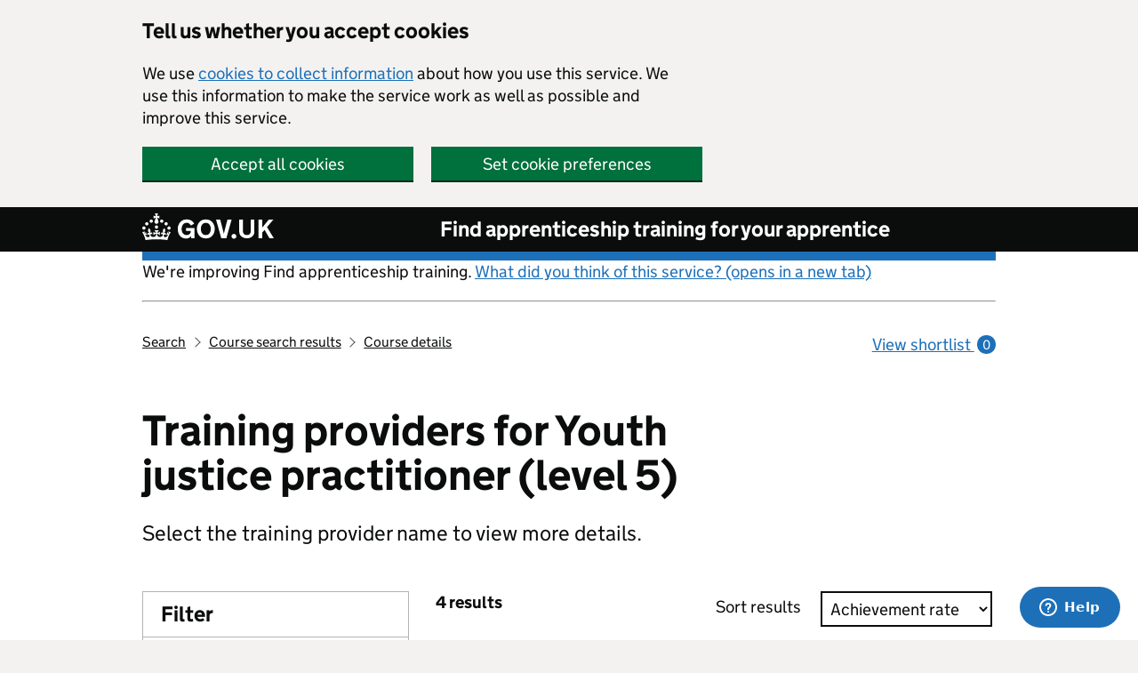

--- FILE ---
content_type: text/html; charset=utf-8
request_url: https://findapprenticeshiptraining.apprenticeships.education.gov.uk/courses/644/providers
body_size: 12048
content:

<!DOCTYPE html>
<html lang="en" class="govuk-template">
<head><link rel="preconnect" href="https://das-prd-frnt-end.azureedge.net" />
    <meta charset="utf-8" />
    <title>Training providers for Youth justice practitioner (level 5)</title>
    <meta name="description" content="Compare training providers who offer apprenticeship training for Youth justice practitioner (level 5). You can check their available training options, employer reviews and pass rates.">
    <meta name="viewport" content="width=device-width, initial-scale=1, viewport-fit=cover" />
    <meta name="theme-color" content="#0b0c0c" />
    <link rel="icon" sizes="48x48" href="https://das-prd-frnt-end.azureedge.net/assets/images/favicon.ico" />
    <link rel="icon" sizes="any" href="https://das-prd-frnt-end.azureedge.net/assets/images/favicon.svg" type="image/svg+xml" />
    <link rel="mask-icon" href="https://das-prd-frnt-end.azureedge.net/assets/images/govuk-icon-mask.svg" color="#0b0c0c" />
    <link rel="apple-touch-icon" href="https://das-prd-frnt-end.azureedge.net/assets/images/govuk-icon-180.png" />
    <link href="https://das-prd-frnt-end.azureedge.net/css/main.css" rel="stylesheet" />
    <link href="/css/app.css?v=LH24XYfCs5CiFRyY1gfDh45aUVSPslXv9tcut08781U" rel="stylesheet" />

    <!-- Google Tag Manager -->
    <script>
        (function (w, d, s, l, i) {
            w[l] = w[l] || []; w[l].push({
                'gtm.start':
                    new Date().getTime(), event: 'gtm.js'
            }); var f = d.getElementsByTagName(s)[0],
                j = d.createElement(s), dl = l != 'dataLayer' ? '&l=' + l : ''; j.async = true; j.src =
                    'https://www.googletagmanager.com/gtm.js?id=' + i + dl; f.parentNode.insertBefore(j, f);
        })(window, document, 'script', 'dataLayer', 'GTM-WPW33PX');

    </script>
    <!-- End Google Tag Manager -->

</head>

<body class="govuk-template__body">
    <!-- Google Tag Manager (noscript) -->
    <noscript>
        <iframe src="https://www.googletagmanager.com/ns.html?id=GTM-WPW33PX"
                height="0" width="0" style="display: none; visibility: hidden"></iframe>
    </noscript>
    <!-- End Google Tag Manager (noscript) -->

    <script>
        document.body.className += ' js-enabled' + ('noModule' in HTMLScriptElement.prototype ? ' govuk-frontend-supported' : '');
    </script>

    <a href="#main-content" class="govuk-skip-link">Skip to main content</a>

    <div data-module="cookie-banner" role="region" aria-label="cookie banner" class="das-cookie-banner__wrap">
        <div class="das-cookie-banner">
            <div class="das-cookie-banner__wrapper govuk-width-container">
                <div class="govuk-grid-row">
                    <div class="govuk-grid-column-two-thirds">
                        <h2 class="govuk-heading-m das-cookie-banner__header">Tell us whether you accept cookies</h2>
                        <p class="das-cookie-banner__message">We use <a class="govuk-link govuk-link--no-visited-state" href="/cookies-details">cookies to collect information</a> about how you use this service. We use this information to make the service work as well as possible and improve this service.</p>
                        <div class="das-cookie-banner__buttons">
                            <div class="das-cookie-banner__button-wrap das-cookie-banner__button-accept">
                                <button class="govuk-button das-cookie-banner__button" type="submit" data-accept-cookies="true">Accept all cookies</button>
                            </div>
                            <div class="das-cookie-banner__button-wrap das-cookie-banner__button-settings">
                                <a class="govuk-button das-cookie-banner__button" role="button" href="/cookies">Set cookie preferences</a>
                            </div>
                        </div>
                    </div>
                </div>
            </div>
            <div class="das-cookie-banner__confirmation govuk-width-container" tabindex="-1">
                <p class="das-cookie-banner__confirmation-message">
                    You've accepted all cookies. You can <a class="govuk-link govuk-link--no-visited-state" href="/cookies">change your cookie settings</a> at any time.
                </p>
                <button class="das-cookie-banner__hide-button" data-hide-cookie-banner="true">Hide</button>
            </div>
        </div>
    </div>

    <header class="govuk-header" data-module="govuk-header" id="top">
        <div class="govuk-header__container govuk-width-container">
            <div class="govuk-header__logo">
                <a href="https://www.gov.uk" class="govuk-header__link govuk-header__link--homepage">
                    <svg focusable="false" role="img" class="govuk-header__logotype" xmlns="http://www.w3.org/2000/svg"
                         viewBox="0 0 148 30" height="30" width="148" aria-label="GOV.UK">
                        <title>GOV.UK</title>
                        <path d="M22.6 10.4c-1 .4-2-.1-2.4-1-.4-.9.1-2 1-2.4.9-.4 2 .1 2.4 1s-.1 2-1 2.4m-5.9 6.7c-.9.4-2-.1-2.4-1-.4-.9.1-2 1-2.4.9-.4 2 .1 2.4 1s-.1 2-1 2.4m10.8-3.7c-1 .4-2-.1-2.4-1-.4-.9.1-2 1-2.4.9-.4 2 .1 2.4 1s0 2-1 2.4m3.3 4.8c-1 .4-2-.1-2.4-1-.4-.9.1-2 1-2.4.9-.4 2 .1 2.4 1s-.1 2-1 2.4M17 4.7l2.3 1.2V2.5l-2.3.7-.2-.2.9-3h-3.4l.9 3-.2.2c-.1.1-2.3-.7-2.3-.7v3.4L15 4.7c.1.1.1.2.2.2l-1.3 4c-.1.2-.1.4-.1.6 0 1.1.8 2 1.9 2.2h.7c1-.2 1.9-1.1 1.9-2.1 0-.2 0-.4-.1-.6l-1.3-4c-.1-.2 0-.2.1-.3m-7.6 5.7c.9.4 2-.1 2.4-1 .4-.9-.1-2-1-2.4-.9-.4-2 .1-2.4 1s0 2 1 2.4m-5 3c.9.4 2-.1 2.4-1 .4-.9-.1-2-1-2.4-.9-.4-2 .1-2.4 1s.1 2 1 2.4m-3.2 4.8c.9.4 2-.1 2.4-1 .4-.9-.1-2-1-2.4-.9-.4-2 .1-2.4 1s0 2 1 2.4m14.8 11c4.4 0 8.6.3 12.3.8 1.1-4.5 2.4-7 3.7-8.8l-2.5-.9c.2 1.3.3 1.9 0 2.7-.4-.4-.8-1.1-1.1-2.3l-1.2 4c.7-.5 1.3-.8 2-.9-1.1 2.5-2.6 3.1-3.5 3-1.1-.2-1.7-1.2-1.5-2.1.3-1.2 1.5-1.5 2.1-.1 1.1-2.3-.8-3-2-2.3 1.9-1.9 2.1-3.5.6-5.6-2.1 1.6-2.1 3.2-1.2 5.5-1.2-1.4-3.2-.6-2.5 1.6.9-1.4 2.1-.5 1.9.8-.2 1.1-1.7 2.1-3.5 1.9-2.7-.2-2.9-2.1-2.9-3.6.7-.1 1.9.5 2.9 1.9l.4-4.3c-1.1 1.1-2.1 1.4-3.2 1.4.4-1.2 2.1-3 2.1-3h-5.4s1.7 1.9 2.1 3c-1.1 0-2.1-.2-3.2-1.4l.4 4.3c1-1.4 2.2-2 2.9-1.9-.1 1.5-.2 3.4-2.9 3.6-1.9.2-3.4-.8-3.5-1.9-.2-1.3 1-2.2 1.9-.8.7-2.3-1.2-3-2.5-1.6.9-2.2.9-3.9-1.2-5.5-1.5 2-1.3 3.7.6 5.6-1.2-.7-3.1 0-2 2.3.6-1.4 1.8-1.1 2.1.1.2.9-.3 1.9-1.5 2.1-.9.2-2.4-.5-3.5-3 .6 0 1.2.3 2 .9l-1.2-4c-.3 1.1-.7 1.9-1.1 2.3-.3-.8-.2-1.4 0-2.7l-2.9.9C1.3 23 2.6 25.5 3.7 30c3.7-.5 7.9-.8 12.3-.8m28.3-11.6c0 .9.1 1.7.3 2.5.2.8.6 1.5 1 2.2.5.6 1 1.1 1.7 1.5.7.4 1.5.6 2.5.6.9 0 1.7-.1 2.3-.4s1.1-.7 1.5-1.1c.4-.4.6-.9.8-1.5.1-.5.2-1 .2-1.5v-.2h-5.3v-3.2h9.4V28H55v-2.5c-.3.4-.6.8-1 1.1-.4.3-.8.6-1.3.9-.5.2-1 .4-1.6.6s-1.2.2-1.8.2c-1.5 0-2.9-.3-4-.8-1.2-.6-2.2-1.3-3-2.3-.8-1-1.4-2.1-1.8-3.4-.3-1.4-.5-2.8-.5-4.3s.2-2.9.7-4.2c.5-1.3 1.1-2.4 2-3.4.9-1 1.9-1.7 3.1-2.3 1.2-.6 2.6-.8 4.1-.8 1 0 1.9.1 2.8.3.9.2 1.7.6 2.4 1s1.4.9 1.9 1.5c.6.6 1 1.3 1.4 2l-3.7 2.1c-.2-.4-.5-.9-.8-1.2-.3-.4-.6-.7-1-1-.4-.3-.8-.5-1.3-.7-.5-.2-1.1-.2-1.7-.2-1 0-1.8.2-2.5.6-.7.4-1.3.9-1.7 1.5-.5.6-.8 1.4-1 2.2-.3.8-.4 1.9-.4 2.7zM71.5 6.8c1.5 0 2.9.3 4.2.8 1.2.6 2.3 1.3 3.1 2.3.9 1 1.5 2.1 2 3.4s.7 2.7.7 4.2-.2 2.9-.7 4.2c-.4 1.3-1.1 2.4-2 3.4-.9 1-1.9 1.7-3.1 2.3-1.2.6-2.6.8-4.2.8s-2.9-.3-4.2-.8c-1.2-.6-2.3-1.3-3.1-2.3-.9-1-1.5-2.1-2-3.4-.4-1.3-.7-2.7-.7-4.2s.2-2.9.7-4.2c.4-1.3 1.1-2.4 2-3.4.9-1 1.9-1.7 3.1-2.3 1.2-.5 2.6-.8 4.2-.8zm0 17.6c.9 0 1.7-.2 2.4-.5s1.3-.8 1.7-1.4c.5-.6.8-1.3 1.1-2.2.2-.8.4-1.7.4-2.7v-.1c0-1-.1-1.9-.4-2.7-.2-.8-.6-1.6-1.1-2.2-.5-.6-1.1-1.1-1.7-1.4-.7-.3-1.5-.5-2.4-.5s-1.7.2-2.4.5-1.3.8-1.7 1.4c-.5.6-.8 1.3-1.1 2.2-.2.8-.4 1.7-.4 2.7v.1c0 1 .1 1.9.4 2.7.2.8.6 1.6 1.1 2.2.5.6 1.1 1.1 1.7 1.4.6.3 1.4.5 2.4.5zM88.9 28 83 7h4.7l4 15.7h.1l4-15.7h4.7l-5.9 21h-5.7zm28.8-3.6c.6 0 1.2-.1 1.7-.3.5-.2 1-.4 1.4-.8.4-.4.7-.8.9-1.4.2-.6.3-1.2.3-2v-13h4.1v13.6c0 1.2-.2 2.2-.6 3.1s-1 1.7-1.8 2.4c-.7.7-1.6 1.2-2.7 1.5-1 .4-2.2.5-3.4.5-1.2 0-2.4-.2-3.4-.5-1-.4-1.9-.9-2.7-1.5-.8-.7-1.3-1.5-1.8-2.4-.4-.9-.6-2-.6-3.1V6.9h4.2v13c0 .8.1 1.4.3 2 .2.6.5 1 .9 1.4.4.4.8.6 1.4.8.6.2 1.1.3 1.8.3zm13-17.4h4.2v9.1l7.4-9.1h5.2l-7.2 8.4L148 28h-4.9l-5.5-9.4-2.7 3V28h-4.2V7zm-27.6 16.1c-1.5 0-2.7 1.2-2.7 2.7s1.2 2.7 2.7 2.7 2.7-1.2 2.7-2.7-1.2-2.7-2.7-2.7z">
                        </path>
                    </svg>
                </a>
            </div>
            <div class="govuk-header__content">
                <a class="govuk-header__link govuk-header__service-name" href="/">Find apprenticeship training for your apprentice</a>
            </div>
        </div>
    </header>

    <div class="govuk-width-container">

        
<div class="govuk-grid-row">
    <div class="govuk-grid-column-full">
    <div class="govuk-body">
        <p class="govuk-body">We're improving Find apprenticeship training. <a href="https://dferesearch.fra1.qualtrics.com/jfe/form/SV_3gYtmkdjXD4RgX4" rel="noopener" class="govuk-link" target="_blank">What did you think of this service? (opens in a new tab)</a></p>
        <hr/>
    </div>
</div>
        <div class="govuk-grid-column-three-quarters">
            <div class="govuk-breadcrumbs">
                <ol class="govuk-breadcrumbs__list">
                    <li class="govuk-breadcrumbs__list-item">
                        <a id="home-breadcrumb" class="govuk-breadcrumbs__link" href="/search">
                            Search
                        </a>
                    </li>

                    <li class="govuk-breadcrumbs__list-item">
                        <a id="courses-breadcrumb" class="govuk-breadcrumbs__link" href="/courses?distance=10">
                            Course search results
                        </a>
                    </li>

                    <li class="govuk-breadcrumbs__list-item">
                        <a id="course-detail-breadcrumb" class="govuk-breadcrumbs__link" href="/courses/644?distance=10">
                            Course details
                        </a>
                    </li>

                    
                </ol>
            </div>
        </div>
        <div class="govuk-grid-column-one-quarter">
            

<div id="ShortlistsCountContainer">
  <a id="header-view-shortlist" class="govuk-body govuk-link govuk-link--no-visited-state app-view-shortlist-link" href="/shortlist">
      View shortlist <span class="app-view-shortlist-link__number" aria-hidden="true">0</span>
  </a>
</div>

        </div>
</div>

        
<main class="govuk-main-wrapper" id="main-content">
    <div class="govuk-grid-row">
        <div class="govuk-grid-column-two-thirds">
            <h1 class="govuk-heading-xl govuk-!-margin-bottom-5">
                <span>Training providers for</span>
                <span>Youth justice practitioner (level 5)</span>
            </h1>
                <p class="govuk-body-l  govuk-!-margin-bottom-8">Select the training provider name to view more details.</p>
        </div>
    </div>

    <div class="govuk-grid-row">
        <div class="govuk-grid-column-one-third">
            <form id="course-providers-form" method="GET">
                <input type="hidden" name="OrderBy" value="AchievementRate"/>
                
<div class="das-show-hide" data-module="das-show-hide">

    <div class="das-filter das-!-show--from-tablet" id="fat-filter">

        <div class="das-filter__header">

            <h2 class="das-filter__heading">Filter</h2>

        </div>


        <div class="das-filter__body das-!-show--from-tablet" id="fat-filter-options">
            <button type="submit" class="govuk-button" id="filters-submit-top">Apply filter</button>

<div class="govuk-form-group">
    <label for="search-location" class="govuk-label das-filter__search-label">
        Apprentice&#x27;s work location
    </label>
        <p class="govuk-hint">Enter city or postcode</p>
    <input id="search-location" name="Location" type="search" value="" title="Search" class="govuk-input" data-default-value="">
</div>


<div class="govuk-form-group">
    <label class="govuk-label das-filter__search-label" for="distance-filter">
        Apprentice can travel
    </label>

        <p class="govuk-hint">Distance apprentice can travel</p>
    <select class="govuk-select govuk-select-expand" id="distance-filter" name="Distance">
            <option value="2">2 miles</option>
            <option value="5">5 miles</option>
            <option value="10" selected="selected">10 miles</option>
            <option value="15">15 miles</option>
            <option value="20">20 miles</option>
            <option value="30">30 miles</option>
            <option value="40">40 miles</option>
            <option value="50">50 miles</option>
            <option value="100">100 miles</option>
            <option value="All">Across England</option>
    </select>

</div><div class="govuk-form-group">
    <fieldset class="govuk-fieldset">
        <legend class="govuk-visually-hidden">Training options</legend>
        <h2 class="govuk-label das-filter__search-label">
            Training options
        </h2>
            <p class="govuk-hint">Select a training option</p>
        <div class="govuk-checkboxes govuk-checkboxes--small govuk-!-padding-bottom-0">
                    <div class="govuk-checkboxes__item">
                        <input 
                            class="govuk-checkboxes__input"
                            id="filteritem-modes-filter-Workplace"
                            name="DeliveryModes"
                            type="checkbox"
                            value="Workplace"/>

                        <label class="govuk-label govuk-checkboxes__label" for="filteritem-modes-filter-Workplace">
                            At apprentice&#x27;s workplace
                        </label>

                    </div>
                    <div class="govuk-checkboxes__item">
                        <input 
                            class="govuk-checkboxes__input"
                            id="filteritem-modes-filter-Provider"
                            name="DeliveryModes"
                            type="checkbox"
                            value="Provider"/>

                        <label class="govuk-label govuk-checkboxes__label" for="filteritem-modes-filter-Provider">
                            At provider&#x27;s location
                        </label>

                    </div>
            <div class="govuk-checkboxes__conditional govuk-!-margin-bottom-0">
                <div class="govuk-form-group">
                            <div class="govuk-checkboxes__item">
                                <input
                                    
                                    class="govuk-checkboxes__input"
                                    id="filteritem-modes-filter-DayRelease"
                                    name="DeliveryModes"
                                    type="checkbox"
                                    value="DayRelease"/>

                                <label class="govuk-label govuk-checkboxes__label" for="filteritem-modes-filter-DayRelease">
                                    Day release
                                </label>

                            </div>
                            <div class="govuk-checkboxes__item">
                                <input
                                    
                                    class="govuk-checkboxes__input"
                                    id="filteritem-modes-filter-BlockRelease"
                                    name="DeliveryModes"
                                    type="checkbox"
                                    value="BlockRelease"/>

                                <label class="govuk-label govuk-checkboxes__label" for="filteritem-modes-filter-BlockRelease">
                                    Block release
                                </label>

                            </div>
                </div>
            </div>
        </div>
    </fieldset>
</div>

<div class="govuk-accordion accordion-item-bottom-no-margin  govuk-accordion-hide-controls" data-module="govuk-accordion" style="margin-bottom: -1px;">
    <div class="govuk-accordion__section">
        <div class="govuk-accordion__section-header">
            <h2 class="govuk-accordion__section-heading">
                <button type="button" class="govuk-accordion__section-button govuk-!-padding-bottom-1 govuk-!-padding-top-6" id="accordion-ratings-select">
                    Reviews
                        <p class="govuk-hint">From 2024 to 2025</p>
                </button>
            </h2>
        </div>
        <div id="accordion-ratings-select-section" class="govuk-accordion__section-content govuk-!-padding-bottom-2">

                <div id="employer-ratings-filter-section" class="govuk-!-padding-bottom-2">

<div class="govuk-form-group">
    <fieldset class="govuk-fieldset">
        <legend class="govuk-visually-hidden">Average employer review</legend>
        <div class="govuk-checkboxes govuk-checkboxes--small govuk-!-padding-bottom-3">
            <h3 for="employer-ratings-filter" class="govuk-heading-s">
                Average employer review
            </h3>

                <div class="govuk-checkboxes__item">
                    <input
                        
                        class="govuk-checkboxes__input"
                        id="filteritem-employer-ratings-filter-Excellent"
                        name="EmployerProviderRatings"
                        type="checkbox"
                        value="Excellent"/>

                    <label class="govuk-label govuk-checkboxes__label" for="filteritem-employer-ratings-filter-Excellent">
                        Excellent
                    </label>

                </div>
                <div class="govuk-checkboxes__item">
                    <input
                        
                        class="govuk-checkboxes__input"
                        id="filteritem-employer-ratings-filter-Good"
                        name="EmployerProviderRatings"
                        type="checkbox"
                        value="Good"/>

                    <label class="govuk-label govuk-checkboxes__label" for="filteritem-employer-ratings-filter-Good">
                        Good
                    </label>

                </div>
                <div class="govuk-checkboxes__item">
                    <input
                        
                        class="govuk-checkboxes__input"
                        id="filteritem-employer-ratings-filter-Poor"
                        name="EmployerProviderRatings"
                        type="checkbox"
                        value="Poor"/>

                    <label class="govuk-label govuk-checkboxes__label" for="filteritem-employer-ratings-filter-Poor">
                        Poor
                    </label>

                </div>
                <div class="govuk-checkboxes__item">
                    <input
                        
                        class="govuk-checkboxes__input"
                        id="filteritem-employer-ratings-filter-VeryPoor"
                        name="EmployerProviderRatings"
                        type="checkbox"
                        value="VeryPoor"/>

                    <label class="govuk-label govuk-checkboxes__label" for="filteritem-employer-ratings-filter-VeryPoor">
                        Very poor
                    </label>

                </div>
                <div class="govuk-checkboxes__item">
                    <input
                        
                        class="govuk-checkboxes__input"
                        id="filteritem-employer-ratings-filter-NotYetReviewed"
                        name="EmployerProviderRatings"
                        type="checkbox"
                        value="NotYetReviewed"/>

                    <label class="govuk-label govuk-checkboxes__label" for="filteritem-employer-ratings-filter-NotYetReviewed">
                        No employer reviews
                    </label>

                </div>
        </div>
    </fieldset>

</div>
                </div>
                <div id="apprentice-ratings-filter-section" class="govuk-!-padding-bottom-2">

<div class="govuk-form-group">
    <fieldset class="govuk-fieldset">
        <legend class="govuk-visually-hidden">Average apprentice review</legend>
        <div class="govuk-checkboxes govuk-checkboxes--small govuk-!-padding-bottom-3">
            <h3 for="apprentice-ratings-filter" class="govuk-heading-s">
                Average apprentice review
            </h3>

                <div class="govuk-checkboxes__item">
                    <input
                        
                        class="govuk-checkboxes__input"
                        id="filteritem-apprentice-ratings-filter-Excellent"
                        name="ApprenticeProviderRatings"
                        type="checkbox"
                        value="Excellent"/>

                    <label class="govuk-label govuk-checkboxes__label" for="filteritem-apprentice-ratings-filter-Excellent">
                        Excellent
                    </label>

                </div>
                <div class="govuk-checkboxes__item">
                    <input
                        
                        class="govuk-checkboxes__input"
                        id="filteritem-apprentice-ratings-filter-Good"
                        name="ApprenticeProviderRatings"
                        type="checkbox"
                        value="Good"/>

                    <label class="govuk-label govuk-checkboxes__label" for="filteritem-apprentice-ratings-filter-Good">
                        Good
                    </label>

                </div>
                <div class="govuk-checkboxes__item">
                    <input
                        
                        class="govuk-checkboxes__input"
                        id="filteritem-apprentice-ratings-filter-Poor"
                        name="ApprenticeProviderRatings"
                        type="checkbox"
                        value="Poor"/>

                    <label class="govuk-label govuk-checkboxes__label" for="filteritem-apprentice-ratings-filter-Poor">
                        Poor
                    </label>

                </div>
                <div class="govuk-checkboxes__item">
                    <input
                        
                        class="govuk-checkboxes__input"
                        id="filteritem-apprentice-ratings-filter-VeryPoor"
                        name="ApprenticeProviderRatings"
                        type="checkbox"
                        value="VeryPoor"/>

                    <label class="govuk-label govuk-checkboxes__label" for="filteritem-apprentice-ratings-filter-VeryPoor">
                        Very poor
                    </label>

                </div>
                <div class="govuk-checkboxes__item">
                    <input
                        
                        class="govuk-checkboxes__input"
                        id="filteritem-apprentice-ratings-filter-NotYetReviewed"
                        name="ApprenticeProviderRatings"
                        type="checkbox"
                        value="NotYetReviewed"/>

                    <label class="govuk-label govuk-checkboxes__label" for="filteritem-apprentice-ratings-filter-NotYetReviewed">
                        No apprentice reviews
                    </label>

                </div>
        </div>
    </fieldset>

</div>
                </div>
        </div>
    </div>
</div>

                

<div class="govuk-accordion govuk-accordion-hide-controls" data-module="govuk-accordion">

<div class="govuk-accordion__section">
    <div class="govuk-accordion__section-header">
        <h2 class="govuk-accordion__section-heading">
            <button type="button" class="govuk-accordion__section-button govuk-!-padding-bottom-1 govuk-!-padding-top-6" id="accordion-qar-filter">
                Achievement rate
                    <p class="govuk-hint">From 2023 to 2024</p>
            </button>
        </h2>
      
    </div>

    <div id="accordion-qar-filter-section" class="govuk-accordion__section-content govuk-!-padding-bottom-2">

<div class="govuk-form-group">
    <fieldset class="govuk-fieldset">
        <legend class="govuk-visually-hidden">Achievement rate</legend>
        <div class="govuk-checkboxes govuk-checkboxes--small govuk-!-padding-bottom-3">
                <div class="govuk-checkboxes__item">
                    <input
                        
                        class="govuk-checkboxes__input"
                        id="filteritem-qar-filter-Excellent"
                        name="QarRatings"
                        type="checkbox"
                        value="Excellent"/>

                    <label class="govuk-label govuk-checkboxes__label" for="filteritem-qar-filter-Excellent">
                        Above 70%
                    </label>

                </div>
                <div class="govuk-checkboxes__item">
                    <input
                        
                        class="govuk-checkboxes__input"
                        id="filteritem-qar-filter-Good"
                        name="QarRatings"
                        type="checkbox"
                        value="Good"/>

                    <label class="govuk-label govuk-checkboxes__label" for="filteritem-qar-filter-Good">
                        60% to 70%
                    </label>

                </div>
                <div class="govuk-checkboxes__item">
                    <input
                        
                        class="govuk-checkboxes__input"
                        id="filteritem-qar-filter-Poor"
                        name="QarRatings"
                        type="checkbox"
                        value="Poor"/>

                    <label class="govuk-label govuk-checkboxes__label" for="filteritem-qar-filter-Poor">
                        50% to 59%
                    </label>

                </div>
                <div class="govuk-checkboxes__item">
                    <input
                        
                        class="govuk-checkboxes__input"
                        id="filteritem-qar-filter-VeryPoor"
                        name="QarRatings"
                        type="checkbox"
                        value="VeryPoor"/>

                    <label class="govuk-label govuk-checkboxes__label" for="filteritem-qar-filter-VeryPoor">
                        Less than 50%
                    </label>

                </div>
                <div class="govuk-checkboxes__item">
                    <input
                        
                        class="govuk-checkboxes__input"
                        id="filteritem-qar-filter-None"
                        name="QarRatings"
                        type="checkbox"
                        value="None"/>

                    <label class="govuk-label govuk-checkboxes__label" for="filteritem-qar-filter-None">
                        No achievement rate
                    </label>

                </div>
        </div>
    </fieldset>

</div>
    </div>
</div>
</div>                <button type="submit" class="govuk-button" id="filters-submit">Apply filter</button>
        </div>

    </div>

    <button class="govuk-button das-filter__toggle das-show-hide__button" data-aria-controls="fat-filter" data-button-string="filter " data-focus-id="fat-filter">Show/hide</button>

</div>
            </form>
        </div>
        <div class="govuk-grid-column-two-thirds">
            <form id="course-providers-order-form" method="GET" class="app-search-results-header" action="/courses/644/providers">
                <div class="app-search-results-header__total">
                    <p class="govuk-body govuk-!-font-weight-bold govuk-!-margin-0">4 results</p>
                </div>
                    <div class="app-search-results-header__sort">
                        <div class="app-search-results-sort">
                            <label class="govuk-label app-search-results-sort__label" for="course-providers-orderby">
                                Sort results &nbsp;&nbsp;
                            </label>
                            <select class="govuk-select app-search-results-sort__select" id="course-providers-orderby" name="OrderBy">
                                    <option value="AchievementRate" selected="selected">Achievement rate</option>
                                    <option value="EmployerProviderRating">Employer reviews</option>
                                    <option value="ApprenticeProviderRating">Apprentice reviews</option>
                            </select>
                        </div>
                    </div>
            </form>
            
            

            <div class="das-search-results">
                <ol class="das-search-results__list">

                        <li>
                            
                            <div class="govuk-summary-card">
                                
                                <div>
                                    <div class="app-course-provider">
    <div class="govuk-summary-card__title-wrapper app-course-provider-shortlisted-tag app-provider-not-shortlisted">
        <strong class="govuk-tag app-provider-shortlist-tag">Shortlisted</strong>
    </div>


    <div class="govuk-summary-card__title-wrapper">
        <h2 class="govuk-summary-card__title govuk-!-font-size-24">
            <a class="govuk-link" id="provider-10040417" href="/courses/644/providers/10040417?distance=10">
                PIER TECHNOLOGY LTD
            </a>
        </h2>
        <ul class="govuk-summary-card__actions">
            <li class="govuk-summary-card__action">
                <div class="app-provider-shortlist-control ">
                    <div class="app-provider-shortlist-add">
                        <form method="post" action="/shortlist">
                            <input type="hidden" name="larsCode" value="644"/>
                            <input type="hidden" name="ukprn" value="10040417"/>
                            <input type="hidden" name="providerName" value="PIER TECHNOLOGY LTD"/>
                            <input type="hidden" name="routeName" value="course-providers"/>
                            <input type="hidden" name="locationName" value=""/>
                            <button id="add-to-shortlist-10040417" class="das-button--inline-link govuk-!-font-weight-regular das-no-wrap" type="submit">Add to shortlist</button>
                        <input name="__RequestVerificationToken" type="hidden" value="CfDJ8DzCgAEOH41Oqy4LPneNkgcps9fGu_EaKr27nPwamUre9ZvdWcXwqtKS_DmSqNmpRDX7uYY_pN3ZPtii9_-9V4GFjjFg0Et7-Gk5nzhfllwke6oaF-c_rj1dHvGHdW5oT9IZAZHYW9w6evPKjRwAQ00" /></form>
                    </div>
                    <div class="app-provider-shortlist-manage">
                        <span class="govuk-body das-text--warning govuk-!-font-weight-regular">Shortlist full.</span>
                        <br>
                        <a class="govuk-body govuk-link govuk-link--no-visited-state" href="/shortlist">
                            Manage shortlist
                        </a>
                    </div>
                    <div class="app-provider-shortlist-remove">
                        <form method="post" action="/shortlist/items/00000000-0000-0000-0000-000000000000">
                            <input type="hidden" name="ukprn" value="10040417"/>
                            <input type="hidden" name="providerName" value="PIER TECHNOLOGY LTD"/>
                            <input type="hidden" name="trainingCode" value="644"/>
                            <input type="hidden" name="routeName" value="course-providers"/>
                            <button id="remove-from-shortlist-10040417" class="das-button--inline-link govuk-!-font-weight-regular das-no-wrap" type="submit">Remove from shortlist</button>
                        <input name="__RequestVerificationToken" type="hidden" value="CfDJ8DzCgAEOH41Oqy4LPneNkgcps9fGu_EaKr27nPwamUre9ZvdWcXwqtKS_DmSqNmpRDX7uYY_pN3ZPtii9_-9V4GFjjFg0Et7-Gk5nzhfllwke6oaF-c_rj1dHvGHdW5oT9IZAZHYW9w6evPKjRwAQ00" /></form>
                    </div>
                </div>
            </li>
        </ul>
    </div>
</div>
                                </div>

                                <div class="govuk-summary-card__content">
                                    <dl class="govuk-summary-list">

                                        <div class="govuk-summary-list__row">
                                            <dt class="govuk-summary-list__key">Training options </dt>
<dd class="govuk-summary-list__value">

        <p class="govuk-body">
            <span>At apprentice's workplace</span>
            
            
            <br />
            <span class="govuk-body-s das-hint-colour">Training at the employer's location.</span>
        </p>
</dd>

                                        </div>
                                        <div class="govuk-summary-list__row">
                                            <dt class="govuk-summary-list__key">
                                                Provider reviews in 2024 to 2025
                                            </dt>
                                            <dd class="govuk-summary-list__value">
                                                
<p class="govuk-!-margin-0 govuk-!-font-size-16 govuk-!-margin-bottom-2 ">
        <span class="das-rating das-rating--good" role="img" aria-label="Rating: 4 out of 4 stars">
            <span aria-hidden="true" class="das-rating__icon-star"></span>
            <span aria-hidden="true" class="das-rating__icon-star"></span>
            <span aria-hidden="true" class="das-rating__icon-star"></span>
            <span aria-hidden="true" class="das-rating__icon-star"></span>
            <span class="das-rating__label--Excellent">Excellent</span>
            <span class="das-text--muted das-no-wrap">(1 employer review)</span>
        </span>
</p>

                                                
<p class="govuk-!-margin-0 govuk-!-font-size-16 govuk-!-margin-bottom-2 ">
        <span class="das-rating das-rating--good" role="img" aria-label="Rating: 3 out of 4 stars">
            <span aria-hidden="true" class="das-rating__icon-star"></span>
            <span aria-hidden="true" class="das-rating__icon-star"></span>
            <span aria-hidden="true" class="das-rating__icon-star"></span>
            <span aria-hidden="true" class="das-rating__icon-star--empty"></span>
            <span class="das-rating__label--Good">Good</span>
            <span class="das-text--muted das-no-wrap">(5 apprentice reviews)</span>
        </span>
</p>

                                            </dd>
                                        </div>
                                        <div class="govuk-summary-list__row">
                                            <dt class="govuk-summary-list__key">Course achievement rate in 2023 to 2024</dt>
                                            <dd class="govuk-summary-list__value">
                                                No achievement rate - not enough data
                                            </dd>
                                        </div>
                                    </dl>
                                </div>
                            </div>
                        </li>
                        <li>
                            
                            <div class="govuk-summary-card">
                                
                                <div>
                                    <div class="app-course-provider">
    <div class="govuk-summary-card__title-wrapper app-course-provider-shortlisted-tag app-provider-not-shortlisted">
        <strong class="govuk-tag app-provider-shortlist-tag">Shortlisted</strong>
    </div>


    <div class="govuk-summary-card__title-wrapper">
        <h2 class="govuk-summary-card__title govuk-!-font-size-24">
            <a class="govuk-link" id="provider-10062322" href="/courses/644/providers/10062322?distance=10">
                INTELLIGENCIA TRAINING LIMITED
            </a>
        </h2>
        <ul class="govuk-summary-card__actions">
            <li class="govuk-summary-card__action">
                <div class="app-provider-shortlist-control ">
                    <div class="app-provider-shortlist-add">
                        <form method="post" action="/shortlist">
                            <input type="hidden" name="larsCode" value="644"/>
                            <input type="hidden" name="ukprn" value="10062322"/>
                            <input type="hidden" name="providerName" value="INTELLIGENCIA TRAINING LIMITED"/>
                            <input type="hidden" name="routeName" value="course-providers"/>
                            <input type="hidden" name="locationName" value=""/>
                            <button id="add-to-shortlist-10062322" class="das-button--inline-link govuk-!-font-weight-regular das-no-wrap" type="submit">Add to shortlist</button>
                        <input name="__RequestVerificationToken" type="hidden" value="CfDJ8DzCgAEOH41Oqy4LPneNkgcps9fGu_EaKr27nPwamUre9ZvdWcXwqtKS_DmSqNmpRDX7uYY_pN3ZPtii9_-9V4GFjjFg0Et7-Gk5nzhfllwke6oaF-c_rj1dHvGHdW5oT9IZAZHYW9w6evPKjRwAQ00" /></form>
                    </div>
                    <div class="app-provider-shortlist-manage">
                        <span class="govuk-body das-text--warning govuk-!-font-weight-regular">Shortlist full.</span>
                        <br>
                        <a class="govuk-body govuk-link govuk-link--no-visited-state" href="/shortlist">
                            Manage shortlist
                        </a>
                    </div>
                    <div class="app-provider-shortlist-remove">
                        <form method="post" action="/shortlist/items/00000000-0000-0000-0000-000000000000">
                            <input type="hidden" name="ukprn" value="10062322"/>
                            <input type="hidden" name="providerName" value="INTELLIGENCIA TRAINING LIMITED"/>
                            <input type="hidden" name="trainingCode" value="644"/>
                            <input type="hidden" name="routeName" value="course-providers"/>
                            <button id="remove-from-shortlist-10062322" class="das-button--inline-link govuk-!-font-weight-regular das-no-wrap" type="submit">Remove from shortlist</button>
                        <input name="__RequestVerificationToken" type="hidden" value="CfDJ8DzCgAEOH41Oqy4LPneNkgcps9fGu_EaKr27nPwamUre9ZvdWcXwqtKS_DmSqNmpRDX7uYY_pN3ZPtii9_-9V4GFjjFg0Et7-Gk5nzhfllwke6oaF-c_rj1dHvGHdW5oT9IZAZHYW9w6evPKjRwAQ00" /></form>
                    </div>
                </div>
            </li>
        </ul>
    </div>
</div>
                                </div>

                                <div class="govuk-summary-card__content">
                                    <dl class="govuk-summary-list">

                                        <div class="govuk-summary-list__row">
                                            <dt class="govuk-summary-list__key">Training options </dt>
<dd class="govuk-summary-list__value">

        <p class="govuk-body">
            <span>At apprentice's workplace</span>
            
            
            <br />
            <span class="govuk-body-s das-hint-colour">Training at the employer's location.</span>
        </p>
        <p class="govuk-body">
                    <span>Block release</span>
            <br />
            <span class="govuk-body-s das-hint-colour">Blocks of a week or more at the provider's location.</span>
        </p>
        <p class="govuk-body">
            
                    <span>Day release </span>
            <br />
            <span class="govuk-body-s das-hint-colour">One day a week at the provider's location. </span>
        </p>
</dd>

                                        </div>
                                        <div class="govuk-summary-list__row">
                                            <dt class="govuk-summary-list__key">
                                                Provider reviews in 2024 to 2025
                                            </dt>
                                            <dd class="govuk-summary-list__value">
                                                
<p class="govuk-!-margin-0 govuk-!-font-size-16 govuk-!-margin-bottom-2 ">
        <span class="das-rating das-rating--good" role="img" aria-label="Rating: 4 out of 4 stars">
            <span aria-hidden="true" class="das-rating__icon-star"></span>
            <span aria-hidden="true" class="das-rating__icon-star"></span>
            <span aria-hidden="true" class="das-rating__icon-star"></span>
            <span aria-hidden="true" class="das-rating__icon-star"></span>
            <span class="das-rating__label--Excellent">Excellent</span>
            <span class="das-text--muted das-no-wrap">(2 employer reviews)</span>
        </span>
</p>

                                                
<p class="govuk-!-margin-0 govuk-!-font-size-16 govuk-!-margin-bottom-2 ">
        <span class="das-rating das-rating--good" role="img" aria-label="Rating: 3 out of 4 stars">
            <span aria-hidden="true" class="das-rating__icon-star"></span>
            <span aria-hidden="true" class="das-rating__icon-star"></span>
            <span aria-hidden="true" class="das-rating__icon-star"></span>
            <span aria-hidden="true" class="das-rating__icon-star--empty"></span>
            <span class="das-rating__label--Good">Good</span>
            <span class="das-text--muted das-no-wrap">(29 apprentice reviews)</span>
        </span>
</p>

                                            </dd>
                                        </div>
                                        <div class="govuk-summary-list__row">
                                            <dt class="govuk-summary-list__key">Course achievement rate in 2023 to 2024</dt>
                                            <dd class="govuk-summary-list__value">
                                                No achievement rate - not enough data
                                            </dd>
                                        </div>
                                    </dl>
                                </div>
                            </div>
                        </li>
                        <li>
                            
                            <div class="govuk-summary-card">
                                
                                <div>
                                    <div class="app-course-provider">
    <div class="govuk-summary-card__title-wrapper app-course-provider-shortlisted-tag app-provider-not-shortlisted">
        <strong class="govuk-tag app-provider-shortlist-tag">Shortlisted</strong>
    </div>


    <div class="govuk-summary-card__title-wrapper">
        <h2 class="govuk-summary-card__title govuk-!-font-size-24">
            <a class="govuk-link" id="provider-10005977" href="/courses/644/providers/10005977?distance=10">
                SOUTH DEVON COLLEGE
            </a>
        </h2>
        <ul class="govuk-summary-card__actions">
            <li class="govuk-summary-card__action">
                <div class="app-provider-shortlist-control ">
                    <div class="app-provider-shortlist-add">
                        <form method="post" action="/shortlist">
                            <input type="hidden" name="larsCode" value="644"/>
                            <input type="hidden" name="ukprn" value="10005977"/>
                            <input type="hidden" name="providerName" value="SOUTH DEVON COLLEGE"/>
                            <input type="hidden" name="routeName" value="course-providers"/>
                            <input type="hidden" name="locationName" value=""/>
                            <button id="add-to-shortlist-10005977" class="das-button--inline-link govuk-!-font-weight-regular das-no-wrap" type="submit">Add to shortlist</button>
                        <input name="__RequestVerificationToken" type="hidden" value="CfDJ8DzCgAEOH41Oqy4LPneNkgcps9fGu_EaKr27nPwamUre9ZvdWcXwqtKS_DmSqNmpRDX7uYY_pN3ZPtii9_-9V4GFjjFg0Et7-Gk5nzhfllwke6oaF-c_rj1dHvGHdW5oT9IZAZHYW9w6evPKjRwAQ00" /></form>
                    </div>
                    <div class="app-provider-shortlist-manage">
                        <span class="govuk-body das-text--warning govuk-!-font-weight-regular">Shortlist full.</span>
                        <br>
                        <a class="govuk-body govuk-link govuk-link--no-visited-state" href="/shortlist">
                            Manage shortlist
                        </a>
                    </div>
                    <div class="app-provider-shortlist-remove">
                        <form method="post" action="/shortlist/items/00000000-0000-0000-0000-000000000000">
                            <input type="hidden" name="ukprn" value="10005977"/>
                            <input type="hidden" name="providerName" value="SOUTH DEVON COLLEGE"/>
                            <input type="hidden" name="trainingCode" value="644"/>
                            <input type="hidden" name="routeName" value="course-providers"/>
                            <button id="remove-from-shortlist-10005977" class="das-button--inline-link govuk-!-font-weight-regular das-no-wrap" type="submit">Remove from shortlist</button>
                        <input name="__RequestVerificationToken" type="hidden" value="CfDJ8DzCgAEOH41Oqy4LPneNkgcps9fGu_EaKr27nPwamUre9ZvdWcXwqtKS_DmSqNmpRDX7uYY_pN3ZPtii9_-9V4GFjjFg0Et7-Gk5nzhfllwke6oaF-c_rj1dHvGHdW5oT9IZAZHYW9w6evPKjRwAQ00" /></form>
                    </div>
                </div>
            </li>
        </ul>
    </div>
</div>
                                </div>

                                <div class="govuk-summary-card__content">
                                    <dl class="govuk-summary-list">

                                        <div class="govuk-summary-list__row">
                                            <dt class="govuk-summary-list__key">Training options </dt>
<dd class="govuk-summary-list__value">

        <p class="govuk-body">
            
                    <span>Day release </span>
            <br />
            <span class="govuk-body-s das-hint-colour">One day a week at the provider's location. </span>
        </p>
</dd>

                                        </div>
                                        <div class="govuk-summary-list__row">
                                            <dt class="govuk-summary-list__key">
                                                Provider reviews in 2024 to 2025
                                            </dt>
                                            <dd class="govuk-summary-list__value">
                                                
<p class="govuk-!-margin-0 govuk-!-font-size-16 govuk-!-margin-bottom-2 ">
        <span class="das-rating das-rating--good" role="img" aria-label="Rating: 3 out of 4 stars">
            <span aria-hidden="true" class="das-rating__icon-star"></span>
            <span aria-hidden="true" class="das-rating__icon-star"></span>
            <span aria-hidden="true" class="das-rating__icon-star"></span>
            <span aria-hidden="true" class="das-rating__icon-star--empty"></span>
            <span class="das-rating__label--Good">Good</span>
            <span class="das-text--muted das-no-wrap">(2 employer reviews)</span>
        </span>
</p>

                                                
<p class="govuk-!-margin-0 govuk-!-font-size-16 govuk-!-margin-bottom-2 ">
        <span class="das-rating das-rating--good" role="img" aria-label="Rating: 3 out of 4 stars">
            <span aria-hidden="true" class="das-rating__icon-star"></span>
            <span aria-hidden="true" class="das-rating__icon-star"></span>
            <span aria-hidden="true" class="das-rating__icon-star"></span>
            <span aria-hidden="true" class="das-rating__icon-star--empty"></span>
            <span class="das-rating__label--Good">Good</span>
            <span class="das-text--muted das-no-wrap">(14 apprentice reviews)</span>
        </span>
</p>

                                            </dd>
                                        </div>
                                        <div class="govuk-summary-list__row">
                                            <dt class="govuk-summary-list__key">Course achievement rate in 2023 to 2024</dt>
                                            <dd class="govuk-summary-list__value">
                                                No achievement rate - not enough data
                                            </dd>
                                        </div>
                                    </dl>
                                </div>
                            </div>
                        </li>
                        <li>
                            
                            <div class="govuk-summary-card">
                                
                                <div>
                                    <div class="app-course-provider">
    <div class="govuk-summary-card__title-wrapper app-course-provider-shortlisted-tag app-provider-not-shortlisted">
        <strong class="govuk-tag app-provider-shortlist-tag">Shortlisted</strong>
    </div>


    <div class="govuk-summary-card__title-wrapper">
        <h2 class="govuk-summary-card__title govuk-!-font-size-24">
            <a class="govuk-link" id="provider-10063062" href="/courses/644/providers/10063062?distance=10">
                UNITAS
            </a>
        </h2>
        <ul class="govuk-summary-card__actions">
            <li class="govuk-summary-card__action">
                <div class="app-provider-shortlist-control ">
                    <div class="app-provider-shortlist-add">
                        <form method="post" action="/shortlist">
                            <input type="hidden" name="larsCode" value="644"/>
                            <input type="hidden" name="ukprn" value="10063062"/>
                            <input type="hidden" name="providerName" value="UNITAS"/>
                            <input type="hidden" name="routeName" value="course-providers"/>
                            <input type="hidden" name="locationName" value=""/>
                            <button id="add-to-shortlist-10063062" class="das-button--inline-link govuk-!-font-weight-regular das-no-wrap" type="submit">Add to shortlist</button>
                        <input name="__RequestVerificationToken" type="hidden" value="CfDJ8DzCgAEOH41Oqy4LPneNkgcps9fGu_EaKr27nPwamUre9ZvdWcXwqtKS_DmSqNmpRDX7uYY_pN3ZPtii9_-9V4GFjjFg0Et7-Gk5nzhfllwke6oaF-c_rj1dHvGHdW5oT9IZAZHYW9w6evPKjRwAQ00" /></form>
                    </div>
                    <div class="app-provider-shortlist-manage">
                        <span class="govuk-body das-text--warning govuk-!-font-weight-regular">Shortlist full.</span>
                        <br>
                        <a class="govuk-body govuk-link govuk-link--no-visited-state" href="/shortlist">
                            Manage shortlist
                        </a>
                    </div>
                    <div class="app-provider-shortlist-remove">
                        <form method="post" action="/shortlist/items/00000000-0000-0000-0000-000000000000">
                            <input type="hidden" name="ukprn" value="10063062"/>
                            <input type="hidden" name="providerName" value="UNITAS"/>
                            <input type="hidden" name="trainingCode" value="644"/>
                            <input type="hidden" name="routeName" value="course-providers"/>
                            <button id="remove-from-shortlist-10063062" class="das-button--inline-link govuk-!-font-weight-regular das-no-wrap" type="submit">Remove from shortlist</button>
                        <input name="__RequestVerificationToken" type="hidden" value="CfDJ8DzCgAEOH41Oqy4LPneNkgcps9fGu_EaKr27nPwamUre9ZvdWcXwqtKS_DmSqNmpRDX7uYY_pN3ZPtii9_-9V4GFjjFg0Et7-Gk5nzhfllwke6oaF-c_rj1dHvGHdW5oT9IZAZHYW9w6evPKjRwAQ00" /></form>
                    </div>
                </div>
            </li>
        </ul>
    </div>
</div>
                                </div>

                                <div class="govuk-summary-card__content">
                                    <dl class="govuk-summary-list">

                                        <div class="govuk-summary-list__row">
                                            <dt class="govuk-summary-list__key">Training options </dt>
<dd class="govuk-summary-list__value">

        <p class="govuk-body">
            <span>At apprentice's workplace</span>
            
            
            <br />
            <span class="govuk-body-s das-hint-colour">Training at the employer's location.</span>
        </p>
        <p class="govuk-body">
            
                    <span>Day release at multiple locations </span>
            <br />
            <span class="govuk-body-s das-hint-colour">One day a week at the provider's location. </span>
        </p>
</dd>

                                        </div>
                                        <div class="govuk-summary-list__row">
                                            <dt class="govuk-summary-list__key">
                                                Provider reviews in 2024 to 2025
                                            </dt>
                                            <dd class="govuk-summary-list__value">
                                                
<p class="govuk-!-margin-0 govuk-!-font-size-16 govuk-!-margin-bottom-2 ">
        <span class="govuk-body govuk-!-font-size-16">No employer reviews</span>
</p>

                                                
<p class="govuk-!-margin-0 govuk-!-font-size-16 govuk-!-margin-bottom-2 ">
        <span class="govuk-body govuk-!-font-size-16">No apprentice reviews</span>
</p>

                                            </dd>
                                        </div>
                                        <div class="govuk-summary-list__row">
                                            <dt class="govuk-summary-list__key">Course achievement rate in 2023 to 2024</dt>
                                            <dd class="govuk-summary-list__value">
                                                No achievement rate - not enough data
                                            </dd>
                                        </div>
                                    </dl>
                                </div>
                            </div>
                        </li>
                </ol>
            </div>
            <div class="govuk-!-margin-top-4">
            
<div class="navigation-flexbox">
    <nav class="das-flex-space-around app-pagination-nav das-pagination-links" role="navigation" aria-label="Pagination">
    </nav>
</div>
            </div>
       
            <div class="das-highlight">
                <h3 class="govuk-heading-m govuk-!-margin-bottom-2">If you cannot find a suitable training provider</h3>
                <p class="govuk-body">
                    If the training providers listed are not suitable or there are none listed, we can ask training providers if they can run Youth justice practitioner (level 5).
                    If a training provider can offer a course, we'll send you their contact details.
                </p>
                <p class="govuk-body">
                    You can use this service if you employ apprentices. You'll need to be signed in to your apprenticeship service account.
                </p>

                <p class="govuk-!-margin-0">
                    <a id="ask-training-providers-run-course" href="https://accounts.manage-apprenticeships.service.gov.uk/service/?redirectUri=https%3A%2F%2Frequesttraining.manage-apprenticeships.service.gov.uk%2Faccounts%2F%7B%7BhashedAccountId%7D%7D%2Femployer-requests%2Foverview%3FstandardId%3D644%26requestType%3DCourseDetail" class="govuk-button das-button--blue govuk-!-margin-0">Ask if training providers can run this course</a>
                </p>
            </div>
   
        </div>
    </div>
</main>


    </div>

    <footer class="govuk-footer">
        <div class="govuk-width-container ">
            <div class="govuk-footer__meta">
                <div class="govuk-footer__meta-item govuk-footer__meta-item--grow">
                    <h2 class="govuk-visually-hidden">Support links</h2>
                    <ul class="govuk-footer__inline-list">

                        <li class="govuk-footer__inline-list-item">
                            <a class="govuk-footer__link" href="https://help.apprenticeships.education.gov.uk/hc/en-gb" target="_blank" rel="noreferrer noopener">
                                Get help (opens in new tab)
                            </a>
                            &nbsp; or
                            <a class="govuk-footer__link" href="https://dferesearch.fra1.qualtrics.com/jfe/form/SV_3gYtmkdjXD4RgX4" target="_blank" rel="noreferrer noopener">
                                give us feedback (opens in new tab)
                            </a>

                        </li>
                    </ul>
                    <ul class="govuk-footer__inline-list">
                        <li class="govuk-footer__inline-list-item">
                            <a class="govuk-footer__link" href="/accessibility">
                                Accessibility
                            </a>
                        </li>

                        <li class="govuk-footer__inline-list-item">
                            <a class="govuk-footer__link" href="/cookies?_gl=1*16ruu4r*_up*MQ..*_ga*MjcyNjU4OTAxLjE3NDE3NzUwMDQ.*_ga_68DT7436CX*MTc0MTc3NTAwMy4xLjEuMTc0MTc3NTAwOS4wLjAuMA..">
                                Cookies
                            </a>
                        </li>

                        <li class="govuk-footer__inline-list-item">
                            <a class="govuk-footer__link" href="https://www.gov.uk/government/publications/privacy-information-members-of-the-public/privacy-information-members-of-the-public" target="_blank" rel="noreferrer noopener">
                                Privacy
                            </a>
                        </li>

                    </ul>

                    <svg aria-hidden="true" focusable="false" class="govuk-footer__licence-logo" xmlns="http://www.w3.org/2000/svg" viewBox="0 0 483.2 195.7" height="17" width="41">
                        <path fill="currentColor" d="M421.5 142.8V.1l-50.7 32.3v161.1h112.4v-50.7zm-122.3-9.6A47.12 47.12 0 0 1 221 97.8c0-26 21.1-47.1 47.1-47.1 16.7 0 31.4 8.7 39.7 21.8l42.7-27.2A97.63 97.63 0 0 0 268.1 0c-36.5 0-68.3 20.1-85.1 49.7A98 98 0 0 0 97.8 0C43.9 0 0 43.9 0 97.8s43.9 97.8 97.8 97.8c36.5 0 68.3-20.1 85.1-49.7a97.76 97.76 0 0 0 149.6 25.4l19.4 22.2h3v-87.8h-80l24.3 27.5zM97.8 145c-26 0-47.1-21.1-47.1-47.1s21.1-47.1 47.1-47.1 47.2 21 47.2 47S123.8 145 97.8 145"></path>
                    </svg>
                    <span class="govuk-footer__licence-description">
                        All content is available under the
                        <a class="govuk-footer__link" href="https://www.nationalarchives.gov.uk/doc/open-government-licence/version/3/" rel="license">Open Government Licence v3.0</a>, except where otherwise stated
                    </span>
                </div>
                <div class="govuk-footer__meta-item">
                    <a class="govuk-footer__link govuk-footer__copyright-logo" href="https://www.nationalarchives.gov.uk/information-management/re-using-public-sector-information/uk-government-licensing-framework/crown-copyright/">© Crown copyright</a>
                </div>
            </div>
        </div>
    </footer>
    <script type="module" src="https://das-prd-frnt-end.azureedge.net/libs/govuk-frontend/govuk-frontend.min.js"></script>
    <script type="module">
        import {
            initAll
        } from 'https://das-prd-frnt-end.azureedge.net/libs/govuk-frontend/govuk-frontend.min.js'
        initAll()
    </script>
    <script src="https://das-prd-frnt-end.azureedge.net/libs/jquery/jquery.min.js"></script>
    <script src="https://das-prd-frnt-end.azureedge.net/js/das-all.js"></script>
    <script src="https://das-prd-frnt-end.azureedge.net/libs/accessible-autocomplete/accessible-autocomplete.min.js"></script>
    <script src="https://das-prd-frnt-end.azureedge.net/js/app.min.js"></script>
    <script src="/js/site.js?v=r45bcJDL0rlRV85kCpdAg2Ji33wSEsJGltDO6ZEbpPk"></script>
    <script src="/js/app.js?v=bBkKT7ADxvgXsSvGcqPv6UAvXOkd75pqVC2DdKCqAyQ"></script>
    <script>
        window.DASFrontend.initAll();
    </script>
    

<script type="text/javascript">
    window.zESettings = {
        webWidget: {
            contactForm: {
                attachments: false
            },
            chat: {
                talk: {
                    nickname: "Tier 1 Support - Apprenticeships"
                },
                menuOptions: {
                    emailTranscript: false
                }
            },
            helpCenter: { 
                filter: {
                    section: "360001841359"
                }
            }
        }
    };
</script>
<script id="ze-snippet" src="https://static.zdassets.com/ekr/snippet.js?key=1b1ce288-39ea-4d40-a5e1-3a5e08aadd89"></script>
<script id="co-snippet" src="https://embed-euw1.rcrsv.io/h6255jcoYuIOGsFnsagb3xgrbKz9mHeBGjifWcngdcP05WZQu46kKykuID1LpD9d?zwwi=1"></script>


<script type="text/javascript">zE('webWidget', 'helpCenter:setSuggestions', { labels: ['fat-Training providers for Youth justice practitioner (level 5)'] });</script>

    
<script>
    window.dataLayer = window.dataLayer || [];
    dataLayer.push({
        'location': '',
        'providerPositionInList': '0',
        'totalProviders':'0',
        'providerId':'0'
    });
</script>
</body>

</html>
